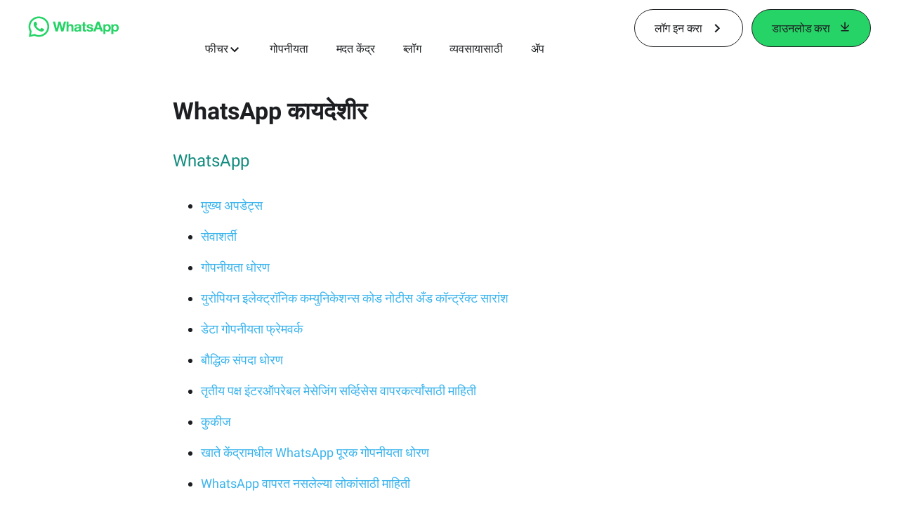

--- FILE ---
content_type: application/x-javascript; charset=utf-8
request_url: https://static.whatsapp.net/rsrc.php/v4/yy/r/fMnjtvFmi_X.js
body_size: -1570
content:
;/*FB_PKG_DELIM*/

__d("IntlCLDRNumberType02",["IntlVariations"],(function(t,n,r,o,a,i,l){"use strict";var e={getVariation:function(t){return t===0||t===1?r("IntlVariations").NUMBER_ONE:r("IntlVariations").NUMBER_OTHER}},s=e;l.default=s}),98);

--- FILE ---
content_type: application/x-javascript; charset=utf-8
request_url: https://www.whatsapp.com/ajax/bz?__a=1&__ccg=UNKNOWN&__dyn=7xe6E5aQ1PyUbFp41twpUnwgU29zE6u7E3rw5ux609vCwjE1EE2Cw8G0um4o5-0me0sy0ny0RE2Jw8W1uw2oE17U2ZwrU1Xo1UU3jwea&__hs=20464.BP%3Awhatsapp_www_pkg.2.0...0&__hsi=7593897287714550365&__req=1&__rev=1031851570&__s=pb4gm5%3Aboqrdy%3A8fg9r5&__user=0&dpr=2&jazoest=2990&lsd=AdFxr3lPbgQ
body_size: -1784
content:
for (;;);{"__ar":1,"rid":"ACeg7U2UJxkXqur6ou6uFKy","payload":null,"lid":"7593897300720400347"}